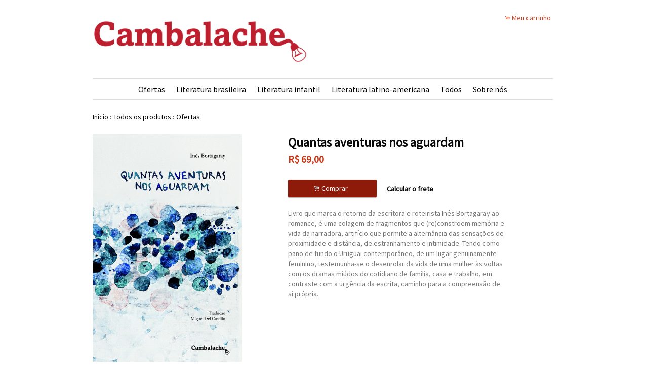

--- FILE ---
content_type: text/html;charset=UTF-8
request_url: https://www.cambalache.com.br/pd-94b30e-quantas-aventuras-nos-aguardam.html?ct=31ad05&p=1&s=1
body_size: 9209
content:


























<!DOCTYPE html>
<html>
    <head>
        <meta http-equiv="Content-Type" content="text/html; charset=utf-8" />
        
        <!-- Favicon -->
        <link rel="shortcut icon" href="/is/userfaveicon?webCode=4C3D1&r=0.501231" />
        
        <!-- jQuery -->
        <script type='text/JavaScript' src="//s3.amazonaws.com/template-assets.iluria.com/commons/jquery.1.9.1.min.js"></script>
        <script type="text/javascript" src="//s3.amazonaws.com/template-assets.iluria.com/commons/jquery-migrate-1.2.1.min.js"></script>
        <script type='text/JavaScript' src='//s3.amazonaws.com/template-assets.iluria.com/commons/jquery-ui-1.8rc3.custom.min.js'></script>
        <script type='text/JavaScript' src='//s3.amazonaws.com/template-assets.iluria.com/commons/jquery.cookie.js'></script>
        
        <!-- Scripts do Iluria -->
        <script type='text/JavaScript' src='/webCommons/scripts/iluria/iluria.js.jsp?r=20.501231'></script>
        
        <!-- Plugin Fancybox -->
        <link rel="stylesheet" href="//s3.amazonaws.com/template-assets.iluria.com/commons/jquery.fancybox-2.1.4/jquery.fancybox.css?v=2.1.4" type="text/css" media="screen" />
        <script type="text/javascript" src="//s3.amazonaws.com/template-assets.iluria.com/commons/jquery.fancybox-2.1.4/jquery.fancybox.pack.js?v=2.1.4"></script>
        
        <!-- Plugin UI.TO.TOP -->
        <script type="text/javascript" src="//s3.amazonaws.com/template-assets.iluria.com/commons/jquery.easing.1.3.js"></script>
        <link rel="stylesheet" href="//s3.amazonaws.com/template-assets.iluria.com/commons/jquery.ui.totop/ui.totop.css" type="text/css" media="screen" />
        <script type="text/javascript" src="//s3.amazonaws.com/template-assets.iluria.com/commons/jquery.ui.totop/jquery.ui.totop.js"></script>
        <script type="text/javascript">$(function(){ $().UItoTop({ easingType: 'easeOutQuart' }); });</script>
        
        <!-- Plugin Maxlength -->
        <script type='text/JavaScript' src='//s3.amazonaws.com/template-assets.iluria.com/commons/jquery.maxlength-min.js'></script>
        
        <!-- Plugin menu de categorias -->
        <script type="text/javascript" src="//s3.amazonaws.com/template-assets.iluria.com/commons/jquery.jMenu.1.9/js/jMenu.jquery.js"></script>
        <link rel="stylesheet" type="text/css" href="//s3.amazonaws.com/template-assets.iluria.com/commons/jquery.jMenu.1.9/css/jMenu.jquery.css" media="screen" />
        
        <!-- Plugin PrettyPhoto -->
        <script type='text/JavaScript' src='//s3.amazonaws.com/template-assets.iluria.com/commons/prettyphoto/js/jquery.prettyPhoto.min.js'></script>
        <link rel='stylesheet' href='//s3.amazonaws.com/template-assets.iluria.com/commons/prettyphoto/css/prettyPhoto.css' type='text/css' media='screen' />
        
        <!-- Google Web Fonts -->
        <link href='//fonts.googleapis.com/css?family=Source+Sans+Pro|Aclonica' rel='stylesheet' type='text/css'/>
        
        <!-- Tema da loja -->
        <link rel="stylesheet" type="text/css" href="iluria-theme.css?r=0.501231" />
        <link rel="stylesheet" type="text/css" href="cart.css?r=0.501231" />
        <link rel="stylesheet" type="text/css" href="user-theme.css?r=0.501231" />



<!-- Carrega os detalhes do produto -->




































<!-- Título do produto e nome da loja -->
<title>Quantas aventuras nos aguardam - Minha Loja</title>

<!-- Meta tags para o Facebook e Google -->








<meta name="title" content="Quantas aventuras nos aguardam - Minha Loja"/>
<meta name="description" content="Quantas aventuras nos aguardam - Dispon&iacute;vel em 05/06"/>

<meta property="og:type" content="article"/>
<meta property="og:title" content="Quantas aventuras nos aguardam"/>
<meta property="og:description" content="Quantas aventuras nos aguardam - Dispon&iacute;vel em 05/06" />
<meta property="og:image" content="http://s3.amazonaws.com/img.iluria.com/product/94B30E/17D6460/850xN.jpg"/>
<meta property="og:url" content="//www.cambalache.com.br/pd-94B30E.html"/>
<meta property="og:site_name" content=""/>

<!-- Link canônico para SEO -->
<link rel="canonical" href="//www.cambalache.com.br/pd-94b30e-quantas-aventuras-nos-aguardam.html" />


<!-- Plugin de zoom da imagem do produto -->

    <link  href="//s3.amazonaws.com/template-assets.iluria.com/commons/jquery.cloudzoom-3.0/cloudzoom.css" type="text/css" rel="stylesheet" />
    <script src="//s3.amazonaws.com/template-assets.iluria.com/commons/jquery.cloudzoom-3.0/cloudzoom.js"></script>
    <style>
        .cloudzoom-ajax-loader {
            background-image: url('//s3.amazonaws.com/template-assets.iluria.com/commons/spinner-6.gif');
            background-position: center center;
            background-repeat: no-repeat;
            width: 36px;
            height: 36px;
            background-color: black;
            border-radius: 7px;
            padding: 10px;
        }
        .cloudzoom-lens {
            cursor: pointer;
            cursor: hand;
            border: 1px transparent solid;
        }
        .cloudzoom-zoom {
            box-shadow: 0px 0px 7px -1px rgba(0,0,0,0.4);
            border-color: #ccc;
        }
    </style>


<!-- Dados do produto -->
<script type="text/javascript">
    var productId = "94B30E";
    var zoomImage = "//s3.amazonaws.com/img.iluria.com/product/94B30E/17D6460/850xN.jpg";
</script>

<!-- Scripts do Iluria -->
<script type="text/javascript" src="product-scripts.js"></script>

<!-- Carrega a foto principal -->
<script type="text/javascript">
    $(function(){
        loadThumb("//s3.amazonaws.com/img.iluria.com/product/94B30E/17D6460/450xN.jpg", "17D6460", "94B30E", "");
    });
</script>














    
    






</head>














<!-- Este arquivo é comum a quase todas as páginas da loja -->
<!-- Ele representa a estrutura geral do layout da loja -->
<body>
    
    
    
    
   	                
    
    
    <div id="canvas" class="canvas-border">
        <div id="canvas-inner">
            <div id="canvas-inner-header">
                
                
                
                
                
                
                    <table width="100%" cellpadding=0 cellspacing=0>
                        <tr>
                            <td width="50%">
                                <!-- Imagem do logo da loja -->
                                













<style>
	#shop-logo.top-image {
		width: 100% !important;
	}
	
	#shop-logo.top-image a {
		margin: 0;
	}
	
</style>


<!-- Logo da loja -->
<div id="shop-logo" class="top-image">
    <a href="index.html">
        
            <img src="//s3.amazonaws.com/img.iluria.com/user_layout_theme/4C3D1/logo.jpg?r=0.501231" border=0>
        
        
    </a>
</div>

                            </td>
                            <td align="right">
                            	<!-- Cabeçalho -->
                                













	












	<div id="header" class="header-internal" align="right">
		<table cellpadding=0 cellspacing=0 width="100%">
			<tr valign="middle">
				<td align="left" width="100%">
					&nbsp;
			    </td>
			    
				    
			    
			    <td align="right">
		            <!-- Minha conta -->
		            <nobr>












<!-- Botão 'Minha conta' -->
<div class="my-account-button iluria-layout-menu">
    
    
        <div>
            <span>f</span> <a href="javascript: doMyAccountClick()">Minha conta</a>
        </div>
    
</div>

<script>
    function doMyAccountClick() {
        
            
            Iluria.showLoginSSLForm();            
        
            }
</script> 
</nobr>
			    </td>
			    <td align="right">
		            <!-- Carrinho de compras -->
		            <nobr>












<!-- Botão do carrinho de compras -->
<div class="cart-button" >
    
    
        <div>
            <span>.</span> <a href="javascript: Iluria.inlineCart.showCart()">Meu carrinho</a>
        </div>
    
</div>
</nobr>
				</td>
			</tr>
		</table>
		<table cellpadding=0 cellspacing=0 width="100%" style="margin-top: 20px">
			<tr valign="middle">
				<td align="left" width="100%">
					&nbsp;
			    </td>
				<td>
		            <!-- Mensagem 'Olá visitante' -->
		            <nobr>













    <div class="hello-client-message">
        Olá,
        
        visitante.
    </div>

</nobr>
	            </td>
	            <td align="right">
		            <!-- Login -->
		            <nobr>















	<div class="logout-button iluria-layout-menu">
        <a href="javascript: Iluria.showLoginSSLForm();">
            
            
                <div>Entrar</div>
            
        </a>
    </div>

</nobr>
			    </td>
				<td align="right">
			        <!-- Campo de busca -->
			        <nobr>












<!-- Barra de pesquisa de produtos -->
<form action="search.html" method="post" id="search-form">
    <div class="search-bar">
        <input type="text" name="searchQuery" autocomplete="off"><a href="javascript: doSearch();" class="search-bar-button">s</a>
    </div>
</form>

<script>
    $(function() { 
        $(".search-bar input").focus(function() { $(this).val(""); }); 
    });
    function doSearch() {
        $("#search-form").submit();
    }
</script>

</nobr>
			    </td>
			</tr>
		</table>
	</div>
	<style>
		#shop-logo img { max-width: 425px !important; }
		.hello-client-message { margin-right: 10px; }
		.search-bar input { width: 178px; }
		.logout-button { margin-right: 10px !important; }
	</style>










                            </td>
                        </tr>
                    </table>
                
                
                <!-- Verifica se a barra de categorias está na horizontal -->            
                
                    












<!-- Carrega a lista de categorias e subcategorias -->

















<div class="horizontal-menu" style="visibility: hidden;">
	<div id="categories-menu-container" class="categories-menu-container ">
	    <div class="categories-menu">
	        <!-- Categorias -->
	        <ul id="jMenu">

				

	            







	                <li class="category-menu">
	                    <a class="fNiv category-title" href="ofertas-ct-31ad05">Ofertas</a>
	                    
	                    <!-- Subcategorias -->
	                    
	                </li>
	            

	                <li class="category-menu">
	                    <a class="fNiv category-title" href="literatura-brasileira-ct-31b3af">Literatura brasileira</a>
	                    
	                    <!-- Subcategorias -->
	                    
	                </li>
	            

	                <li class="category-menu">
	                    <a class="fNiv category-title" href="literatura-infantil-ct-31b3b0">Literatura infantil</a>
	                    
	                    <!-- Subcategorias -->
	                    
	                </li>
	            

	                <li class="category-menu">
	                    <a class="fNiv category-title" href="literatura-latino-americana-ct-326dcf">Literatura latino-americana</a>
	                    
	                    <!-- Subcategorias -->
	                    
	                </li>
	            
				
				
	            	<li class="category-menu"><a href="search.html" class="category-title">Todos</a></li>
	            

	            
		            







	                	<li class="category-menu"><a href="sobre-nos-pg-9ce89" class="category-title">Sobre nós</a></li>
	           		
           		

	        </ul>
	    </div>
	</div>
</div>

<script type="text/javascript">
    $(document).ready(function(){
        $("#jMenu").jMenu({
            openClick : false,
            ulWidth : '220',
            absoluteTop: 'auto',
            effects : {
                effectTypeOpen : 'show',
                effectTypeClose : 'hide'
            },
            animatedText : true,
            paddingLeft: 5
        });
        $(".horizontal-menu").css("visibility", "visible");
    });
</script>

                
            </div>
            
            <div class="canvas-body">
                
                












<!-- Estas imagens são mostradas somente na index.html -->





                <!-- Verifica se a barra de categorias está na vertical -->            
                

                <div id="canvas-inner-body">
                    

<!-- Pop-up newsletter -->










<!-- Widget de comentários do Facebook -->
















<!-- Barra de navegação -->
<!-- Verifica se a barra de navegação é interna -->

 	












<!-- Barra de navegação -->



<div class="breadcrumb" style="padding: 0px !important">
	<table width="100%" cellpadding=0 cellspacing=0>
		<tr valign="middle">
			<td valign="middle">
				<div class="breadcrumb" style="margin: 0px !important; background-color: transparent !important;">
				    <a href="index.html">Início</a>
				    <span class="breadcrumb-separator">&rsaquo;</span> <a href="search.html">Todos os produtos</a>
				    
				        
				        
				            <span class="breadcrumb-separator">&rsaquo;</span> <a style="padding: 0px" href="ofertas-ct-31ad05?pageNum=1&sortBy=1">Ofertas</a>
				        
				       
				    
				</div>
    		</td>
    		
    		
	    		<td align="right">
	    			<div class="iluria-sort">
	    				<select style="float: left; visibility: hidden;"><option></option></select>
	    			</div>
	    			
	    		</td>
	    	
    		
    	</tr>
    </table>
    
</div>


<!-- Verifica se a barra de navegação é externa -->






<!-- Formulário para adicionar o produto ao carrinho de compras -->
<form action='/inlineCart.do' method="post" name="addToCartForm">
    <input type="hidden" name="command" value="addToCart">
    <input type="hidden" name="productId" value="94B30E">
    
    <div id="product-details-wrapper">
	    <table width="100%" cellpadding="0" cellspacing="0" class="product-details-container">
	        <tr valign="top">
	            <td align="left" class="product-details-container-td-pictures">
	                
	                <!-- Foto principal-->
	                <div id="big-image-container" style="position: relative;" oncontextmenu="return false;">
	                    
	                        <div onclick="showZoomImageFancybox()">
	                            <a href="http://s3.amazonaws.com/img.iluria.com/product/94B30E/17D6460/850xN.jpg" id="zoom01">
	                                <img src="//s3.amazonaws.com/img.iluria.com/product/94B30E/17D6460/450xN.jpg" id="big-image" class="cloudzoom" 
	                                data-cloudzoom="captionSource: '', zoomSizeMode: 'zoom', tintColor: 'rgba(255,255,255,0.8)', zoomPosition: '#zoom-position'" 
	                                border=0 
	                                alt="Quantas aventuras nos aguardam" title="Quantas aventuras nos aguardam" />
	                            </a>
	                        </div>
	                    
	                    
	                </div>
	                
	                <!-- Miniaturas das fotos -->
	                <div id="thumbsContainer">
	                    
	                    
	                    
	                        
	                    
	                </div>
	                
	                <!-- Botões curtir, pinterest e twitter -->
	                <div class="product-social-media-buttons">
	                    
    










<!-- Load Facebook SDK for JavaScript -->
<div id="fb-root"></div>
<script>(function(d, s, id) {
var js, fjs = d.getElementsByTagName(s)[0];
if (d.getElementById(id)) return;
js = d.createElement(s); js.id = id;
js.src = "https://connect.facebook.net/pt_BR/sdk.js#xfbml=1&version=v3.0";
fjs.parentNode.insertBefore(js, fjs);
}(document, 'script', 'facebook-jssdk'));</script>


<!-- Place this tag in your head or just before your close body tag. -->
		<script src="https://apis.google.com/js/platform.js" async defer></script>




	<style>
		.iluria-share-product-container {
			clear: both;
			height: 16px;
			line-height: 17px;
		}
		.iluria-share-product-container div {
			padding-right: 0px;
			float: left;
		}
		.iluria-share-product-container a {
			text-decoration: none;
			color: #666;
			font-family: "Trebuchet MS", Verdana; 
			font-size: 12px;
		}
		.iluria-share-product-container a:hover {
			text-decoration: none;
		}
		.iluria-share-product-container a:visited {
			text-decoration: none;
		}
		.iluria-share-product-container img {
			margin-right: 5px;
		}
		.iluria-share-product-facebook-share {
			margin-right: 20px;
			margin-top: 1px;
		}
		.iluria-share-product-twitter {
			margin-right: 2px;
		}
		
		.iluria-share-product-google {
			margin-left: 2px; 
		}
	</style>
	<div class="iluria-share-product-container">
		
			<div class="iluria-share-product-facebook-share">
				<div class="fb-share-button" 
					data-href="//www.cambalache.com.br/pd-94B30E.html" 
					data-layout="button">
				</div>
			</div>
		
		
		
			<div class="iluria-share-product-twitter">
				<a href="https://twitter.com/share" 
					class="twitter-share-button" 
					data-count="horizontal"
					data-url="//www.cambalache.com.br/pd-94B30E.html?locale=pt-br" 
					
				>Tweet</a>
				<script type="text/javascript" src="https://platform.twitter.com/widgets.js"></script>
			</div>
		
		
			<div class="iluria-share-product-pinterest">
				<a href="http://pinterest.com/pin/create/button/?url=%2F%2Fwww.cambalache.com.br%2Fpd-94B30E.html&media=http%3A%2F%2Fs3.amazonaws.com%2Fimg.iluria.com%2Fproduct%2F94B30E%2F17D6460%2F450xN.jpg&description=Quantas%20aventuras%20nos%20aguardam" class="pin-it-button" count-layout="horizontal">Pin It</a>
<script type="text/javascript" src="https://assets.pinterest.com/js/pinit.js"></script>
			</div>
		
		
		
		
	</div>


	                </div>
	            </td>                
	            <td class="product-details-container-td-description">
	                <div style="position: relative;" class="product-details-description-wrapper">
	                    
	                    <!-- Imagem ampliada do zoom -->
	                    <div id="zoom-position"></div>
	                    
	                    <!-- Título do produto -->
	                    <h1 class="product-title">Quantas aventuras nos aguardam</h1>
	                    
	                    <!-- Preços e quantidade em estoque -->
	                    <div class="product-price-container">
	                        <div class="iluria-product-price-original" id="iluria-product-no-discount-price">















	
		
	

</div>
	                        <div class="iluria-product-price" id="iluria-product-price">


















	
		<span class="product-price-currency">R$ </span><span class="product-price-text">69,00</span>
	 
</div>
	                        <div class="iluria-product-price-installment" id="iluria-product-price-installment">
















	
</div>
	                        <div class="iluria-product-price-installment" id="iluria-product-deposit-discount-price">












	
	
</div>
	                        <div id="iluria-product-quantity-content" class="product-description">





</div>
	                    </div>
	                    
	                    <!-- Para produtos não esgotados -->
	                    
	                        
	                        <!-- Variações -->
	                        
	                        
	                        <!-- Botão comprar e calcular o frete -->
	                        <div style="display: table;">
	                        	
		                            <div id="product-buy-button-container" style="float: left">
		                                















    <div class="buy-button-text button" onclick="Iluria.inlineCart.addToCart()">
        <span>.</span> Comprar &nbsp;
    </div>


		                            </div>
		                        
	                            <div id="variation-soldout-button-container" class="iluria-product-soldout-text hand-cursor product-description" style="display:none">
	                            Opção esgotada. Clique aqui para ser avisado <br>
	                            quando o produto estiver disponível.
	                       		 </div>
	                            
	                                
	                                    <div id="product-shipping-link-container">
	                                        <a id="product-shipping-link" href="#product-shipping">Calcular o frete</a>
	                                        



<style>
.shipping-text
{
font-size: 14px;
color: #666666;
    font-family: "Trebuchet MS";
}

</style>


<div style="display: none">
	<div id="product-shipping" style="padding-top: 10px">
			<label class="shipping-text">Digite o cep para calcular o valor do frete: <input type="text" id="product-shipping-zip" name="zip" size="12"> </label>
			<input type="hidden" id="productWebCode" name="productWebCode" value="94B30E" autocomplete="off">
		<center>
			<div onclick="calculateShipping()" class="button buy-button-text" style="margin-top: 20px;">
				Calcular
			</div>
		</center>
		
		
		<div style="margin-top: 20px;" class="shipping-sub-container">
			<center>
				<div id="product-page-shipping-loader" style="display:none;">
					<img alt="" src="//s3.amazonaws.com/template-assets.iluria.com/commons/spinner2.gif" />
				</div>
			</center>
			<div id="product-shipping-message" class="shipping-text" style="display:none"></div>
			<!-- <div id="product-shipping-pac" class="shipping-text" style="display:none" ></div>
			<div id="product-shipping-sedex" class="shipping-text" style="display:none"></div>
			<div id="product-shipping-Esedex" class="shipping-text" style="display:none"></div> -->
		</div>
	</div>
</div>

<script>

	priceGlobal = "";
	function calculateShipping()
	{
		
		
		$("#product-page-shipping-loader").show();
		
		$("#product-shipping-message").hide();
		$("#product-shipping-pac").hide();
		$("#product-shipping-sedex").hide();
		$("#product-shipping-Esedex").hide();
		
		var zip = $("#product-shipping-zip").val();
		var productWebCode = $("#productWebCode").val();
		
		$.ajax({
		
			url: "/inlineCart.do?command=calculateProductShipping",
			type: "post",
			data : { zip: zip, productWebCode: productWebCode, productPrice : priceGlobal.substr(3).replace(',','.') },
			success: function(data, status)
					{
						var shipping = jQuery.parseJSON(data);
						
						$("#product-page-shipping-loader").hide();
						
						$('.shipping-type').remove();
						if(jQuery.isEmptyObject(shipping))
						{
							var error = "Não foi possível calcular o frete para o CEP informado ou o sistema dos Correios está indisponível.";
							$("#product-shipping-message").text(error);
							$("#product-shipping-message").show();
						}
						else
						{
							for (var type in shipping) {
								var text = null;
								if (shipping[type].value !== null) {
									var description = type;
									
									if(shipping[type].description != null && shipping[type].description != "undefined")
										description = shipping[type].description;
									
									if (shipping[type].value === "") {										
										text = description + ": " + shipping[type].details;
									} else {
										text = description + ": R$ " + shipping[type].value;
									}
								}
								if (shipping[type].time != null && shipping[type].time != 0) {
									text += " - prazo após postagem: " + shipping[type].time + " dias úteis"; 
								}
								if (text !== null) {
									$('.shipping-sub-container').append("<div class='shipping-text shipping-type'>" + text + "</div>");	
								}
							}
						}
					},
			error: function()
					{
						$("#product-page-shipping-loader").hide();
				
						var error = "Não foi possível calcular o frete para o CEP informado ou o sistema dos Correios está indisponível."; 
						$("#product-shipping-message").text(error);
						$("#product-shipping-message").show();
					}
		});
		
		
	}

</script>

<script>
        $(function(){
            $('#product-shipping-link').fancybox({minHeight: 230, height:230});
        });
        
        function isNumber(n) {
        	  return !isNaN(parseFloat(n)) && isFinite(n);
        	}
    </script>

	                                    </div>
	                                
	                            
	                        </div>
	                    
	                    
	                    <!-- Para produtos esgotados -->
	                    
	                    
	                    
		                    <!-- Descrição -->
		                    <div class="product-description">
		                        Livro que marca o retorno da escritora e roteirista In&eacute;s Bortagaray ao romance, &eacute; uma colagem de fragmentos que (re)constroem mem&oacute;ria e vida da narradora, artif&iacute;cio que permite a altern&acirc;ncia das sensa&ccedil;&otilde;es de proximidade e dist&acirc;ncia, de estranhamento e intimidade. Tendo como pano de fundo o Uruguai contempor&acirc;neo, de um lugar genuinamente feminino, testemunha-se o desenrolar da vida de uma mulher &agrave;s voltas com os dramas mi&uacute;dos do cotidiano de fam&iacute;lia, casa e trabalho, em contraste com a urg&ecirc;ncia da escrita, caminho para a compreens&atilde;o de si pr&oacute;pria.
		                    </div>
	                    
	                    
	                    <!-- Tabela de medidas -->
	                    
	                   
	                    
	                   		 












<!-- Informações gerais do produto -->
 <div style="margin-top: 20px" class="product-description">
     
     
     
 </div>
	                   	
	                </div>
	            </td>
	        </tr>
	    </table>
	    
    </div>
</form>

<!-- Comentários -->

















<!-- Veja também -->














    <div class="sub-header">
        Veja também
    </div>
    


















			<script>
				iluriaShowPagination = true;
			</script>
	
	
	
	
	<script>
	
	</script>
	
	
	
		
		
		<script>
			function thumbMouseOver(elem) {
				var $this = $(elem);
				var secondUrl = $this.attr("data-second-image");
				$this.attr("data-second-image", $this.css("background-image"));
				var element = $this;
				var secondImage = new Image();
				secondImage.src = secondUrl ;
				
				if($this.attr("data-image-loaded") == "true"){
					$(element).css("background-image", "url('"+secondImage.src+"')");
				}
				else{
					secondImage.onload = function(){
						$(element).css("background-image", "url('"+secondImage.src+"')");
						$(element).attr("data-image-loaded", "true");
					};
				}
			}
			
			function thumbMouseOut(elem) {
				var $this = $(elem);
				var firstImage = $this.attr("data-second-image");
				// Coloco a url da segunda imagem novamente no atributo, retirando o url('')
				var secondImage = $this.css("background-image");
				secondImage = secondImage.replace("url(", "");
				secondImage = secondImage.replace(")", "");
				// caso exista aspas no link (IE)
				secondImage = secondImage.replace("\"", "").replace("\"", "").replace("'", "").replace("'", "");
				$this.attr("data-second-image", secondImage);
				$this.css("background-image", firstImage);
			}
			
			function freeSizeThumbMouseOver(elem) {
				var $this = $(elem);
				var secondUrl = $this.attr("data-second-image");
				$this.attr("data-second-image", $this.attr("src"));
				var element = $this;
				var secondImage = new Image();
				secondImage.src = secondUrl ;
				
				if($this.attr("data-image-loaded") == "true"){
					$(element).attr("src", secondImage.src);
				}
				else{
					secondImage.onload = function(){
						$(element).attr("src", secondImage.src);
						$(element).attr("data-image-loaded", "true");
					};
				}
			} 
			
			function freeSizeThumbMouseOut(elem) {
				var $this = $(elem);
				var firstImage = $this.attr("data-second-image");
				$this.attr("data-second-image", $this.attr("src"));
				$this.attr("src", firstImage);
			}
			
			$(function(){
			    $(".iluria-product-thumb").bind('mouseenter', function() {
			    	thumbMouseOver($(this));
			    });
			    $(".iluria-product-thumb").bind('mouseleave', function() {
			    	thumbMouseOut($(this));
			    });
			
			    $(".iluria-product-thumb-img").bind('mouseenter', function() {
			        freeSizeThumbMouseOver($(this));
			    });
			    $(".iluria-product-thumb-img").bind('mouseleave', function() {
			        freeSizeThumbMouseOut($(this));
			    });
			});
			
			
		</script>		



    <div class="see-also-wrapper">
	    






	        <div class="see-also-container">
	            <a href="pd-97d32f-namu-e-as-estrelas.html">
	                <img src="//s3.amazonaws.com/img.iluria.com/product/97D32F/1892F0B/230x230.jpg" border=0 alt="Namu e as estrelas" title="Namu e as estrelas"/>
	            </a>
	        </div>
	    
	        <div class="see-also-container">
	            <a href="pd-97d269-mundos-do-futebol-11-contos-e-1-cronica.html">
	                <img src="//s3.amazonaws.com/img.iluria.com/product/97D269/1892C4B/230x230.jpg" border=0 alt="Mundos do Futebol - 11 contos e 1 crônica" title="Mundos do Futebol - 11 contos e 1 crônica"/>
	            </a>
	        </div>
	    
	        <div class="see-also-container">
	            <a href="pd-96b680-oeste.html">
	                <img src="//s3.amazonaws.com/img.iluria.com/product/96B680/184B262/230x230.jpg" border=0 alt="Oeste" title="Oeste"/>
	            </a>
	        </div>
	    
	        <div class="see-also-container">
	            <a href="pd-981d35-o-barbeiro-de-quixote.html">
	                <img src="//s3.amazonaws.com/img.iluria.com/product/981D35/18A5FFF/230x230.jpg" border=0 alt="O barbeiro de Quixote" title="O barbeiro de Quixote"/>
	            </a>
	        </div>
	    
	        <div class="see-also-container">
	            <a href="pd-94b30e-quantas-aventuras-nos-aguardam.html">
	                <img src="//s3.amazonaws.com/img.iluria.com/product/94B30E/17D6460/230x230.jpg" border=0 alt="Quantas aventuras nos aguardam" title="Quantas aventuras nos aguardam"/>
	            </a>
	        </div>
	    
    </div>
    <script>
        $(function(){
            $(".see-also-container").each(function(i) {
                if((i+1)%5 == 0)
                    $(this).css("padding-right","0px");
            });
        });
    </script>
    <div style="clear: both"></div>


















</div>
</div>
</div>

	












<!-- Rodapé -->
<div id="footer" class="footer">
    <div id="canvas-inner-footer">
        <table cellpadding=0 cellspacing=0 width="100%">
            <tr valign="top">
                <td>
                    <!-- Páginas criadas pelo lojista -->
                    




















<div class="iluria-pages-container">
    <div class="footer-title">
        Institucional
    </div>
    <div class="iluria-layout-pages">
        <dl class="pages-container">
            
            







                <dd class="pages-item">» <a href="ajuda-pg-9ce8a">Ajuda</a></dd>
            
            
            
            
            
                <dd class="pages-item">
                    » <a href="contact.html">Contato</a>
                </dd>
            
            
        </dl>
    </div>
</div>
​
                    
                    <!-- Selo do E-Bit -->
                    
                </td>
                <td style="padding-left: 20px">
                    
                        <!-- Imagem do banner de meios de pagamentos -->
                        












<div class="footer-title">
    Pagamentos
</div>



    <div class="iluria-payment-methods">
        <dl class="pages-container">
            
                <dd class="pages-item">» Depósito em conta</dd>
            
            
            
            
                   
            
            
            
        </dl>
    </div>
    
                    
                </td>
                
                <td>
                    
                        <!-- Widget do Facebook -->
                        <div style="padding-left: 20px; padding-bottom: 20px;">
                            












<!-- Widget do Facebook -->
<div class="footer-title">
    Facebook
</div>
<div id="facebook-widget">
    <iframe src="//www.facebook.com/plugins/likebox.php?href=https://www.facebook.com/CambalacheEditora/&amp;width=240&amp;height=205&amp;colorscheme=light&amp;show_faces=true&amp;header=false&amp;stream=false&amp;show_border=false&amp;appId=116639375105467" scrolling="no" frameborder="0" style="border:none; overflow:hidden; width:240px; height:205px;" allowTransparency="true"></iframe>
</div>

                        </div>
                    
                    
                </td>        
                
                <td style="padding-left: 20px">
                	<div style="max-width: 225px; overflow: hidden;">
	                    <!-- Campo da newsletter -->
	                    














    <div class="iluria-newsletter-container">
        <div class="footer-title">
        	Receba nossa newsletter
        </div>
        <div class="iluria-layout-newsletter">
            <table width="100%" cellpadding=0 cellspacing=0 style="padding-top: 20px">
                <tr valign="center">
                    <td align="left" width="128">
                        <input style="width: 120px;" id="newsletter-email" class="newsletter-email" type="text" name="newsletter-email" value="">
                    </td>
                    <td align="left">
                        <input value="&nbsp;OK&nbsp;" type="button" class="newsletter-button" onclick="javascript: subscribeNewsletter()">
                    </td>
                </tr>
            </table>
        </div>
    </div>

    
    <script>
        var emailText = "Digite seu email";       
        $(function() {
            $("#newsletter-email").val(emailText);
            $('#newsletter-email').focus(
                function()
                {
                    if ($('#newsletter-email').val('') == emailText)
                    {
                        $('#newsletter-email').val('');
                    }
                });
        });
        
        function subscribeNewsletter() {
            var email = $('#newsletter-email').val();
            if($.trim(email) == "")
            {
                alert("Por favor informe seu email.");
                return;
            }
            
            Iluria.clientAccount.subscribeNewsletter(email);
        }
    </script>



	                    
	                    <!-- Ícones das mídias sociais -->
	                    












<!-- Ícones das redes sociais -->
<div id="social-media-icons">
    
        <div class="iluria-social-media-link">
            <a href="https://www.facebook.com/CambalacheEditora/" target="_blank">
                
                
                    <img src="//s3.amazonaws.com/template-assets.iluria.com/commons/social-media-icons/facebook-cinza.png" border=0 width=40/>
                
            </a>
        </div>
    
    
    
    
    
    
    
        <div class="iluria-social-media-link">
            <a href="http://instagram.com/cambalache_editora" target="_blank">
                
                    <img src="//s3.amazonaws.com/template-assets.iluria.com/commons/social-media-icons/instagram-cinza.png" border=0 width=40/>
                
                                        
            </a>
        </div>
    
</div>

	                    
		                <!-- Selos de segurança -->
			            
			                












<!-- Selos de segurança da loja -->
<div class="security-stamps-container">
    
        <a href="http://www.google.com/safebrowsing/diagnostic?site=www.cambalache.com.br" target="_blank"><img src="//s3.amazonaws.com/template-assets.iluria.com/commons/google-safe.png" border=0></a>
    
    
    
    
    
</div>


			            
		            </div> 
                </td>
            </tr>
        </table>
        
        
        
        <center>
            <div class="copyright pages-container">
                Copyright &copy; Minha Loja - Todos os direitos reservados <br>
                








<center>
	<div class="iluria-copyright">
		<a href="http://www.iluria.com.br/" target="_blank" alt="Montar loja virtual no Iluria é fácil. Experimente grátis." title="Montar loja virtual no Iluria é fácil. Experimente grátis.">Tecnologia &copy; Iluria</a>
	</div>
</center>
 
                <!-- Atenção: É proibido retirar o copyright Iluria -->
            </div>
        </center>
    </div>
</div>


</div>



<!-- Scripts do chat -->

    






<script defer src="https://static.cloudflareinsights.com/beacon.min.js/vcd15cbe7772f49c399c6a5babf22c1241717689176015" integrity="sha512-ZpsOmlRQV6y907TI0dKBHq9Md29nnaEIPlkf84rnaERnq6zvWvPUqr2ft8M1aS28oN72PdrCzSjY4U6VaAw1EQ==" data-cf-beacon='{"version":"2024.11.0","token":"71520bb1168b45019654e70cc785eba3","r":1,"server_timing":{"name":{"cfCacheStatus":true,"cfEdge":true,"cfExtPri":true,"cfL4":true,"cfOrigin":true,"cfSpeedBrain":true},"location_startswith":null}}' crossorigin="anonymous"></script>
</body>

<!-- Whatsapp -->










</html>

